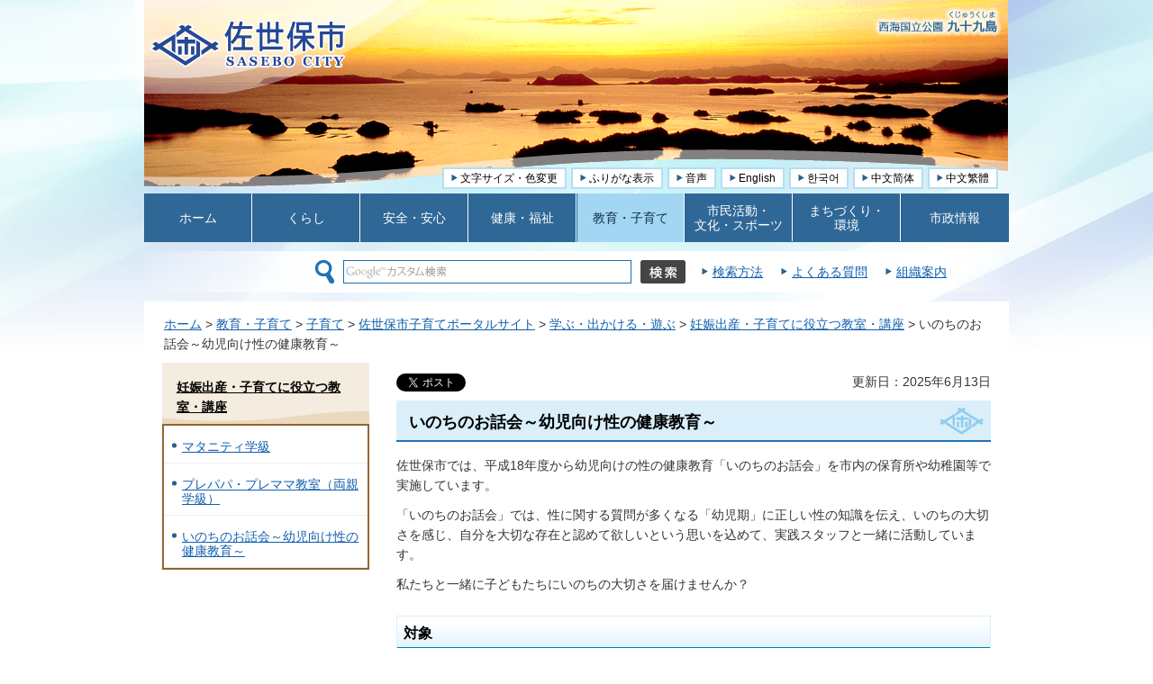

--- FILE ---
content_type: text/html
request_url: https://www.city.sasebo.lg.jp/kodomomirai/sukosen/inotinoohanasikai.html
body_size: 22267
content:
<?xml version="1.0" encoding="utf-8"?>
<!DOCTYPE html PUBLIC "-//W3C//DTD XHTML 1.0 Transitional//EN" "http://www.w3.org/TR/xhtml1/DTD/xhtml1-transitional.dtd">
<html xmlns="http://www.w3.org/1999/xhtml" lang="ja" xml:lang="ja" xmlns:og="http://ogp.me/ns#" xmlns:fb="http://www.facebook.com/2008/fbml">
<head>
<meta http-equiv="Content-Type" content="text/html; charset=utf-8" />
<meta http-equiv="Content-Style-Type" content="text/css" />
<meta http-equiv="Content-Script-Type" content="text/javascript" />

<title>いのちのお話会～幼児向け性の健康教育～／佐世保市役所</title>
<meta name="keywords" content="いのちのお話会,いのち,性教育,幼児,命" />

<meta name="author" content="佐世保市" />
<meta property="og:title" content="いのちのお話会～幼児向け性の健康教育～" />
<meta property="og:type" content="article" />
<meta property="og:description" content="" />
<meta property="og:url" content="https://www.city.sasebo.lg.jp/kodomomirai/sukosen/inotinoohanasikai.html" />
<meta property="og:image" content="https://www.city.sasebo.lg.jp/shared/system/images/logo.jpg" />
<meta property="og:site_name" content="佐世保市" />
<meta property="og:locale" content="ja_jp" />
<meta name="viewport" content="width=device-width, maximum-scale=3.0" />
<meta name="format-detection" content="telephone=no" />
<link href="/shared/style/default.css" rel="stylesheet" type="text/css" media="all" />
<link href="/shared/style/shared.css" rel="stylesheet" type="text/css" media="all" />
<link href="/shared/style/color/color0.css" rel="stylesheet" type="text/css" media="all" id="tmp_color" title="default" class="tmp_color" />
<link href="/shared/style/color/color1.css" rel="alternate stylesheet" type="text/css" media="all" title="darkblue" class="tmp_color" />
<link href="/shared/style/color/color2.css" rel="alternate stylesheet" type="text/css" media="all" title="yellow" class="tmp_color" />
<link href="/shared/style/color/color3.css" rel="alternate stylesheet" type="text/css" media="all" title="black" class="tmp_color" />
<link href="/shared/style/font/normal.css" rel="stylesheet" type="text/css" id="tmp_font" media="all" title="default" class="tmp_font" />
<link href="/shared/style/font/small.css" rel="alternate stylesheet" type="text/css" media="all" title="small" class="tmp_font" />
<link href="/shared/style/font/big.css" rel="alternate stylesheet" type="text/css" media="all" title="big" class="tmp_font" />
<link href="/shared/style/font/big2.css" rel="alternate stylesheet" type="text/css" media="all" title="big2" class="tmp_font" />
<link href="/shared/templates/free/style/edit.css" rel="stylesheet" type="text/css" media="all" />
<link href="/shared/style/smartphone.css" rel="stylesheet" type="text/css" media="only screen and (max-width : 480px)" id="tmp_smartphone_css" />
<link href="/shared/images/favicon/favicon.ico" rel="shortcut icon" type="image/vnd.microsoft.icon" />
<link href="/shared/images/favicon/apple-touch-icon-precomposed.png" rel="apple-touch-icon-precomposed" />
<script type="text/javascript" src="/shared/js/jquery.js"></script>
<script type="text/javascript" src="/shared/js/gd.js"></script>
<script type="text/javascript" src="/shared/js/setting_head.js"></script>
<script type="text/javascript" src="/shared/system/js/ysruby.js"></script>
<script type="text/javascript" src="/shared/readspeaker/ReadSpeaker.js?pids=embhl"></script>





<script type="text/javascript" src="/shared/js/ga.js"></script>
<script type="text/javascript" src="/shared/js/ga_social_tracking.js"></script>
<script type="text/javascript">
var publish = true;
var userAgent = window.navigator.userAgent.toLowerCase();
var appVersion = window.navigator.appVersion.toLowerCase();
if(userAgent.indexOf('msie') != -1){
  if(appVersion.indexOf('msie 6.') != -1){
    publish = false;
  }else if(appVersion.indexOf('msie 7.') != -1){
    publish = false;
  }
}
if(publish){
	window.twttr = (function (d,s,id) {
	  var t, js, fjs = d.getElementsByTagName(s)[0];
	  if (d.getElementById(id)) return; js=d.createElement(s); js.id=id;
	  js.src='//platform.twitter.com/widgets.js'; fjs.parentNode.insertBefore(js, fjs);
	  return window.twttr || (t = { _e: [], ready: function(f){ t._e.push(f) } });
	}(document, 'script', 'twitter-wjs'));
	// Wait for the asynchronous resources to load
	twttr.ready(function(twttr) {
	    _ga.trackTwitter(); //Google Analytics tracking
	});
}
</script>
</head>
<body class="format_free">
<div id="fb-root"></div>
<script type="text/javascript">
var publish = true;
var userAgent = window.navigator.userAgent.toLowerCase();
var appVersion = window.navigator.appVersion.toLowerCase();
if(userAgent.indexOf('msie') != -1){
  if(appVersion.indexOf('msie 6.') != -1){
    publish = false;
  }else if(appVersion.indexOf('msie 7.') != -1){
    publish = false;
  }
}
if(publish){
	window.fbAsyncInit = function() {
	  _ga.trackFacebook(); //Google Analytics tracking
	};
	(function(d, s, id) {
	  var js, fjs = d.getElementsByTagName(s)[0];
	  if (d.getElementById(id)) return;
	  js = d.createElement(s); js.id = id;
	  js.src = "//connect.facebook.net/ja_JP/sdk.js#xfbml=1&version=v2.3";
	  fjs.parentNode.insertBefore(js, fjs);
	}(document, 'script', 'facebook-jssdk'));
}
</script>
<script type="text/javascript" src="/shared/js/setting_body.js"></script>
<div id="tmp_wrapper">
<noscript>
<p>このサイトではJavaScriptを使用したコンテンツ・機能を提供しています。JavaScriptを有効にするとご利用いただけます。</p>
</noscript>
<div id="tmp_wrapper2">
<div id="tmp_wrapper3">
<p><a href="#tmp_honbun" class="skip">本文へスキップします。</a></p>

<div id="tmp_header" class="time01">
<div id="tmp_hlogo">
<p><a href="/index.html"><img alt="佐世保市" width="218" height="54" src="/shared/images/header/hlogo.png" /></a></p>
</div>
<div id="tmp_means">
<div id="tmp_means_primary">
<ul id="tmp_hnavi">
    <li><a href="/moji/index.html">文字サイズ・色変更</a> </li>
    <li><a id="furigana" href="javascript:">ふりがな表示</a> </li>
    <li><a onclick="readpage(this.href, 'tmp_readspeaker'); return false;" accesskey="L" target="_blank" href="//app.as.readspeaker.com/cgi-bin/rsent?customerid=7280&amp;lang=ja_jp&amp;readid=tmp_read_contents&amp;url=">音声</a> </li>
    <li><a lang="en" xml:lang="en" href="/languages/english/index.html">English</a> </li>
    <li><a lang="ko" xml:lang="ko" href="/languages/korean/index.html">한국어</a> </li>
    <li><a lang="zh-CN" xml:lang="zh-CN" href="/languages/simplified_chinese/index.html">中文简体</a> </li>
    <li><a lang="zh-TW" xml:lang="zh-TW" href="/languages/traditional_chinese/index.html">中文繁體</a> </li>
</ul>
</div>
</div>
<ul id="tmp_hnavi_s">
    <li id="tmp_hnavi_s_menu"><a href="/index.html"><span>検索・共通メニュー</span></a> </li>
    <li id="tmp_hnavi_s_lnavi"><a href="/index.html"><span>コンテンツメニュー</span></a> </li>
</ul>
</div>

<div id="tmp_gnavi">
<ul>
    <li id="tmp_glist1"><a href="/index.html">ホーム</a> </li>
    <li id="tmp_glist2"><a href="/kurashi/index.html">くらし</a> </li>
    <li id="tmp_glist3"><a href="/anzen/index.html">安全・安心</a> </li>
    <li id="tmp_glist4"><a href="/kenko/index.html">健康・福祉</a> </li>
    <li id="tmp_glist5"><a href="/kyoiku/index.html">教育・子育て</a> </li>
    <li id="tmp_glist6"><a href="/shimin/index.html">市民活動・<br />
    文化・スポーツ</a> </li>
    <li id="tmp_glist7"><a href="/machizukuri/index.html">まちづくり・<br />
    環境</a> </li>
    <li id="tmp_glist8"><a href="/shise/index.html">市政情報</a> </li>
</ul>
</div>


<div id="tmp_search">
<div id="tmp_search_form">
<form action="/search/result.html" id="tmp_gsearch" name="tmp_gsearch">
<dl>
	<dt><label for="tmp_query"><img alt="サイト内検索" height="26" src="/shared/images/header/func_sch_ttl.gif" width="21" /></label></dt>
	<dd>
	<p><input id="tmp_query" name="q" size="31" type="text" /></p>
	<p><input alt="検索" id="tmp_func_sch_btn" name="sa" src="/shared/images/header/func_sch_btn.jpg" type="image" /></p>
	<p id="tmp_search_hidden"><input name="cx" type="hidden" value="004539513786168822473:yxxz5myyufq" /></p>
	</dd>
</dl>
</form>
</div>
<ul class="hnavi">
	<li><a href="/kensakuhoho/index.html">検索方法</a></li>
	<li><a href="https://faq.city.sasebo.lg.jp/faqfa2/public/web/index.html">よくある質問</a></li>
	<li class="last"><a href="/shise/soshiki/index.html">組織案内</a></li>
</ul>
</div>

<div id="tmp_wrap_main" class="column_lnavi">
<div id="tmp_main">
<div id="tmp_pankuzu">
<p><a href="/index.html">ホーム</a> &gt; <a href="/kyoiku/index.html">教育・子育て</a> &gt; <a href="/kyoiku/kosodate/index.html">子育て</a> &gt; <a href="/kodomomirai/kodosei/kosodate-portal.html">佐世保市子育てポータルサイト</a> &gt; <a href="/kyoiku/kosodate/kosodate_portal/manabu/index.html">学ぶ・出かける・遊ぶ</a> &gt; <a href="/kyoiku/kosodate/kosodate_portal/kosodatekouza/index.html">妊娠出産・子育てに役立つ教室・講座</a> &gt; いのちのお話会～幼児向け性の健康教育～</p>
</div>
<div id="tmp_readspeaker" class="rs_preserve"></div>
<div class="wrap_col_lft_navi">
<div class="col_lft_navi">
<div id="tmp_lnavi">
<div id="tmp_lnavi_ttl">
<p><a href="/kyoiku/kosodate/kosodate_portal/kosodatekouza/index.html">妊娠出産・子育てに役立つ教室・講座</a></p>
</div>
<div id="tmp_lnavi_cnt">
<ul>
<li><a href="/kodomomirai/sukosen/maternity.html">マタニティ学級</a></li>
<li><a href="/kodomomirai/sukosen/prepapa.html">プレパパ・プレママ教室（両親学級）</a></li>
<li><a href="/kodomomirai/sukosen/inotinoohanasikai.html">いのちのお話会～幼児向け性の健康教育～</a></li>
</ul>
</div>
</div>
</div>
</div>
<div class="wrap_col_main">
<div class="col_main">
<p id="tmp_honbun" class="skip">ここから本文です。</p>
<div id="tmp_read_contents">
<div id="tmp_contents">


<div id="tmp_social_plugins"><div class="social_media_btn twitter_btn">
<a href="https://twitter.com/share" data-url="https://www.city.sasebo.lg.jp/kodomomirai/sukosen/inotinoohanasikai.html" data-text="いのちのお話会～幼児向け性の健康教育～" data-lang="ja" class="twitter-share-button">ツイート</a>
<script type="text/javascript">
if(publish){
	!function(d,s,id){var js,fjs=d.getElementsByTagName(s)[0],p=/^http:/.test(d.location)?'http':'https';if(!d.getElementById(id)){js=d.createElement(s);js.id=id;js.src=p+'://platform.twitter.com/widgets.js';fjs.parentNode.insertBefore(js,fjs);}}(document, 'script', 'twitter-wjs');
}
</script>
</div>
<div class="social_media_btn facebook_btn">
<div data-href="https://www.city.sasebo.lg.jp/kodomomirai/sukosen/inotinoohanasikai.html" data-width="120" data-layout="button_count" data-action="like" data-show-faces="false" data-share="false" class="fb-like"></div>
</div></div>



<p id="tmp_update">更新日：2025年6月13日</p>

<h1>いのちのお話会～幼児向け性の健康教育～</h1>
<p>佐世保市では、平成18年度から幼児向けの性の健康教育「いのちのお話会」を市内の保育所や幼稚園等で実施しています。</p>
<p>「いのちのお話会」では、性に関する質問が多くなる「幼児期」に正しい性の知識を伝え、いのちの大切さを感じ、自分を大切な存在と認めて欲しいという思いを込めて、実践スタッフと一緒に活動しています。</p>
<p>私たちと一緒に子どもたちにいのちの大切さを届けませんか？</p>
<h2>対象</h2>
<p>佐世保市内の幼児施設（保育園・幼稚園・認定こども園等）に在籍する年中・年長児とその保護者</p>
<h2>場所</h2>
<p>各幼児施設（保育園・幼稚園・認定こども園）</p>
<h2>内容</h2>
<p>各園に「いのちのお話会」実践ボランティアスタッフが出向き、約1時間半の講話を行います。</p>
<p>目で見て、触って、体験しながら学べます。</p>
<table border="1" height="204" style="width:; height:;" summary="" width="100%">
	<tbody>
		<tr>
			<th scope="col" class="bg_green">
			<p style="text-align: center;">前半</p>
			</th>
			<td>
			<p>男の子と女の子の体の違い・プライベートゾーンについて</p>
			<p>（パネルシアター）</p>
			</td>
			<td colspan="1" rowspan="3">
			<p>幼児と保護者向け</p>
			<p>（約1時間）</p>
			</td>
		</tr>
		<tr>
			<th scope="col" class="bg_green">
			<p style="text-align: center;">後半</p>
			</th>
			<td>
			<p>いのちの誕生と大切さについて（パネルシアター）</p>
			</td>
		</tr>
		<tr>
			<th scope="col" class="bg_green">
			<p style="text-align: center;">体験</p>
			</th>
			<td>
			<p>胎児人形の抱っこ体験</p>
			</td>
		</tr>
		<tr>
			<th scope="col" class="bg_green">
			<p style="text-align: center;">講話</p>
			</th>
			<td>家庭でのいのちのお話</td>
			<td>保護者向け（約30分）</td>
		</tr>
	</tbody>
</table>
<h2>申込方法</h2>
<p>佐世保市内の幼児施設（幼稚園・保育園・認定こども園等）にはご案内を送付しております。</p>
<p>各園で希望の日程を決め、添付の申込様式にご記入の上、<span class="txt_big"><strong class="txt_red">開催3か月前まで</strong></span>にすこやか子どもセンターにメール（sukosen&#64;city.sasebo.lg.jp）またはFAXにてお申込みください。次年度の申込もお受けしております。</p>
<h3>申込様式のダウンロードはこちらから</h3>
<ul>
	<li><a href="/kodomomirai/sukosen/documents/inochinoohanashikai-moushikomi.xlsx">「いのちのお話会」申込様式（エクセル：15KB）</a></li>
	<li><a href="/kodomomirai/sukosen/documents/inochinoohanashikai-moushikomi.pdf" target="_blank">「いのちのお話会」申込様式（PDF：247KB）</a></li>
</ul>
<h3>「いのちのお話会」の感想をご紹介</h3>
<table align="" border="1" cellpadding="5" cellspacing="0" summary="" width="100%">
	<tbody>
		<tr>
			<td style="text-align: center;" class="bg_green">幼児からの感想</td>
			<td style="text-align: center;" class="bg_green">保護者からの感想</td>
		</tr>
		<tr>
			<td>
			<p>「赤ちゃんが重たかった。」</p>
			<p>「赤ちゃんが大きくなった。」</p>
			<p>「赤ちゃんがお腹の中にいたんだよ。」</p>
			<p>「ここ（プライベートゾーン）は大事なところだよね。」</p>
			</td>
			<td>
			<p>「子どもが興味深く聞いていた。」</p>
			<p>「性教育に対する意識が変わった。小さいうちから、命の大切さを教えることが大事。」</p>
			<p>「性のことを子どもに自分の語れる言葉で伝えていきたい。」</p>
			</td>
		</tr>
	</tbody>
</table>
<h3>アドバイス集</h3>
<ul>
	<li>子どもに性のお話をする時に読んで欲しい、アドバイス集です。</li>
	<li>ダウンロードはこちらから。<a href="/kodomomirai/sukosen/documents/inotinoohanasikaiadvice.pdf" target="_blank">いのちのお話会アドバイス集（PDF：692KB）</a></li>
</ul>
<h3>「いのちのお話会」実践スタッフについて</h3>
<ul>
	<li>佐世保市では「いのちのお話会」実践スタッフ養成講座を年1回開催しています。</li>
	<li>養成講座を修了された方には、「いのちのお話会」の見学やスタッフ定例会への参加をご案内しています。</li>
	<li>実践スタッフに興味のある方は、下記にお問い合わせください。</li>
</ul>


</div>
</div>
<div class="plugin">
<p class="plugin_img"><a href="https://get.adobe.com/jp/reader/"><img src="/shared/images/plugin/get_reader.png" alt="Adobe Acrobat Readerのダウンロードページへ" width="158" height="39" /></a></p>
<p>PDF形式のファイルをご覧いただく場合には、Adobe Acrobat Readerが必要です。Adobe Acrobat Readerをお持ちでない方は、バナーのリンク先から無料ダウンロードしてください。</p>
</div>
<div id="tmp_inquiry">
<div id="tmp_inquiry_ttl">
<p>お問い合わせ</p>
</div>
<div id="tmp_inquiry_cnt">
<form method="post" action="https://www.city.sasebo.lg.jp/cgi-bin/simple_faq/form.cgi">
<div class="inquiry_parts">
<p>子ども未来部すこやか子どもセンター</p>
<p>電話番号　0956-24-1111</p>
</div>
<p class="submit"><input type="submit" id="tmp_inquiry_btn" value="お問い合わせフォーム" class="inquiry_btn" /></p>
<p>
<input type="hidden" name="code" value="010920250" />
<input type="hidden" name="dept" value="9504:9670:8840:9172:9504:8342:9089:5271:8176:8674:9587:10002:3777:9504:8010:9504:8342:8093:9172:3777:8923:8508:3777:8757:9255" />
<input type="hidden" name="page" value="/kodomomirai/sukosen/inotinoohanasikai.html" />
<input type="hidden" name="ENQ_RETURN_MAIL_SEND_FLG" value="0" />
<input type="hidden" name="publish_ssl_flg" value="1" />
</p>
</form>
</div>
</div>

<div id="tmp_feedback">
<div id="tmp_feedback_ttl">
<p>より良いウェブサイトにするためにみなさまのご意見をお聞かせください</p>
</div>
<div id="tmp_feedback_cnt">
<form id="feedback" method="post" action="/cgi-bin/feedback/feedback.cgi">
    <p><input type="hidden" name="page_id" value="37209" /> <input type="hidden" name="page_title" value="いのちのお話会～幼児向け性の健康教育～" /> <input type="hidden" name="page_url" value="https://www.city.sasebo.lg.jp/kodomomirai/sukosen/inotinoohanasikai.html" /> <input type="hidden" name="item_cnt" value="3" /></p>
    <fieldset><legend>このページは見つけやすかったですか？ </legend>
    <p><input id="que1_1" type="radio" name="item_1" value="見つけやすかった" /> <label for="que1_1">1：見つけやすかった</label></p>
    <p><input id="que1_2" type="radio" name="item_1" value="見つけにくかった" /> <label for="que1_2">2：見つけにくかった</label></p>
    <p><input id="que1_3" type="radio" name="item_1" value="どちらとも言えない" /> <label for="que1_3">3：どちらとも言えない</label></p>
    </fieldset>
    <p><input type="hidden" name="label_1" value="質問：このページは見つけやすかったですか？" /> <input type="hidden" name="nes_1" value="1" /> <input type="hidden" name="img_1" /> <input type="hidden" name="img_alt_1" /> <input type="hidden" name="mail_1" value="0" /> </p>
    <fieldset><legend>このページの内容はわかりやすかったですか？ </legend>
    <p><input id="que2_1" type="radio" name="item_2" value="わかりやすかった" /> <label for="que2_1">1：わかりやすかった</label></p>
    <p><input id="que2_2" type="radio" name="item_2" value="わかりにくかった" /> <label for="que2_2">2：わかりにくかった</label></p>
    <p><input id="que2_3" type="radio" name="item_2" value="どちらとも言えない" /> <label for="que2_3">3：どちらとも言えない</label></p>
    <p><input type="hidden" name="label_2" value="質問：このページの内容はわかりやすかったですか？" /> <input type="hidden" name="nes_2" value="1" /> <input type="hidden" name="img_2" /> <input type="hidden" name="img_alt_2" /> <input type="hidden" name="mail_2" value="0" /> </p>
    </fieldset> <fieldset><legend>このページの内容は参考になりましたか？ </legend>
    <p><input id="que3_1" type="radio" name="item_3" value="参考になった" /> <label for="que3_1">1：参考になった</label></p>
    <p><input id="que3_2" type="radio" name="item_3" value="参考にならなかった" /> <label for="que3_2">2：参考にならなかった</label></p>
    <p><input id="que3_3" type="radio" name="item_3" value="どちらとも言えない" /> <label for="que3_3">3：どちらとも言えない</label></p>
    <p><input type="hidden" name="label_3" value="質問：このページの内容は参考になりましたか？" /> <input type="hidden" name="nes_3" value="1" /> <input type="hidden" name="img_3" /> <input type="hidden" name="img_alt_3" /> <input type="hidden" name="mail_3" value="0" /> </p>
    </fieldset>
    <p class="submit"><input id="tmp_feedback_btn" type="submit" value="送信" class="feedback_btn" /></p>
</form>
</div>
</div>


<div class="pnavi">
<p class="ptop"><a href="#tmp_header">ページの先頭へ戻る</a></p>
</div>

</div>
</div>
</div>
</div>
</div>

<div id="tmp_wrap_footer">
<div id="tmp_footer">
<div class="box_footer">
<ul class="fnavi">
	<li><a href="/soumu/kouhou/otoiawase.html">お問い合わせ</a></li>
	<li><a href="/sitemap.html">サイトマップ</a></li>
	<li class="ketai"><a href="/ketai/index.html">携帯サイト</a></li>
</ul>
<ul class="fnavi">
	<li><a href="/hp/index.html">このホームページについて</a></li>
	<li><a href="/chosakuken/index.html">著作権・免責事項について</a></li>
	<li><a href="/kojinjoho/index.html">個人情報について</a></li>
	<li><a href="/accessibility/index.html">ウェブアクセシビリティ方針</a></li>
	<li><a href="/rss/index.html">RSS配信</a></li>
	<li class="acc"><a href="/benrimap/shisetsu/chosha/001.html">市役所へのアクセス</a></li>
</ul>
<div id="tmp_footer_cnt">
<address><span class="add">佐世保市役所　開庁時間：8時30分～17時15分　休庁日：土曜日、日曜日、祝日、年末年始（12月29日～1月3日）<br />
〒857-8585 長崎県佐世保市八幡町1番10号　</span> <span class="tel">電話番号：0956-24-1111(代表)</span></address>
<p id="tmp_footer_acc"><a href="/benrimap/shisetsu/chosha/001.html">市役所へのアクセス</a></p>
</div>
</div>
</div>
<div id="tmp_copyright">
<div class="box_copyright">
<p lang="en" xml:lang="en">Copyright &copy; Sasebo City office. All Rights Reserved.</p>
</div>
</div>
</div>

</div></div>
<script type="text/javascript" src="/shared/js/dropdownmenu.js"></script>
<script type="text/javascript" src="/shared/js/setting_onload.js"></script>
</body>
</html>


--- FILE ---
content_type: text/css
request_url: https://www.city.sasebo.lg.jp/shared/style/smartphone.css
body_size: 29439
content:
@charset "utf-8";

@media screen and (max-width : 480px) {
/* ==================================================
shared
================================================== */
/* body
============================== */
body{
	-webkit-text-size-adjust:none; /*横表示でもテキストサイズを変更しない*/
	background-image:none !important;
	background-color:#FFFFFF;
	color:inherit;
}
/* wrapper
============================== */
#tmp_wrapper,
#tmp_wrapper2,
#tmp_wrapper3,
#tmp_header,
#tmp_footer,
#tmp_copyright .box_copyright {
	background:none;
	width:100%;
	min-width:320px;
	padding:0;
	margin:0;
}
/* contents
============================== */
#tmp_wrap_main {
	margin:0;
	padding:0 10px;
}
.format_top #tmp_wrap_main {
	padding-left:5px;
	padding-right:5px;
}
/* format カラムのレイアウトのbaseロジック
============================== */
.wrap_col_rgt_navi {
	width:100% !important;
}
.col_main {
	margin-right:0 !important;
	margin-left:0 !important;
}
.wrap_col_main,
.wrap_col_nm2 {
	margin-right:0 !important;
}
.wrap_col_rgt_navi,
.wrap_col_main {
	float:none;
}
.format_free .wrap_col_lft_navi,
.format_free .col_rgt_navi {
	display:none;
}
.format_top .wrap_col_lft_navi {
	width:100% !important;
	margin-right:0 !important;
}
.format_top .column_lnavi .col_main {
	margin-left:0 !important;
}
/* ==================================================
header
================================================== */
#tmp_header {
	position:relative;
	height:81px;
}
#tmp_wrapper #tmp_header {
	background-image:none;
}
#tmp_means,
#tmp_gnavi,
#tmp_search {
	display:none;
}
#tmp_hlogo {
	padding-top:12px;
	padding-left:0;
	padding-right:0;
	padding-bottom:0;
	float:none;
}
#tmp_hlogo h1,
#tmp_hlogo p {
	width:185px;
	height:45px;
	margin-left:auto;
	margin-right:auto;
}
#tmp_hlogo img {
	width:185px;
	height:45px;
}
/* ==================================================
navi
================================================== */
/* hnavi_s
============================== */
#tmp_hnavi_s {
	display:block;
	list-style:none;
	list-style-image:none;
}
#tmp_hnavi_s li a {
	width:50px;
	height:62px;
	display:block;
	color:inherit;
	background-color:#FFFFFF;
	text-decoration:none;
}
#tmp_hnavi_s_menu {
	position:absolute;
	left:0;
	top:0;
}
#tmp_hnavi_s_lnavi {
	display:none;
	position:absolute;
	right:0;
	top:0;
}
#tmp_hnavi_s_menu a {
	background:#FFFFFF url(/shared/site_smartphone/images/header/menu_icon_l.gif) no-repeat 6px 17px;
	background-size:34px 35px;
}
#tmp_hnavi_s_menu a.active {
	background:#FFFFFF url(/shared/site_smartphone/images/header/menu_icon_l_on.gif) no-repeat 6px 17px;
	background-size:34px 35px;
}
#tmp_hnavi_s_lnavi a {
	background:#FFFFFF url(/shared/site_smartphone/images/header/menu_icon_r.gif) no-repeat 12px 17px;
	background-size:34px 35px;
}
#tmp_hnavi_s_lnavi a.active {
	background:#FFFFFF url(/shared/site_smartphone/images/header/menu_icon_r_on.gif) no-repeat 12px 17px;
	background-size:34px 35px;
}
#tmp_hnavi_s_menu span,
#tmp_hnavi_s_lnavi span {
	position:relative;
	z-index:-1;
}
/* sma_sch
============================== */
#tmp_sma_menu {
	display:block;
}
#tmp_sma_menu .wrap_sma_sch {
	display:none;
	position:absolute;
	left:0;
	background-color:#F5FBFE;
	color:inherit;
	width:100%;
	z-index:9999;
}
#tmp_sma_menu .sma_sch {
	padding:22px 10px 20px;
	text-align:center;
}
#tmp_sma_search {
	padding:0 0 20px 4px;
}
#tmp_sma_search_inner {
	display:table;
	width:100%;
}
#tmp_sma_search_inner p {
	display:table-cell;
	vertical-align:top;
}
#tmp_sma_search_inner .sch_box {
	width:100%;
}
#tmp_sma_search_inner .sch_btn {
	padding-right:0;
}
#tmp_sma_query {
	width:100%;
	min-height:28px;
	border:1px solid #DDDDDD;
}
#tmp_sma_func_sch_btn {
	margin-left:5px;
	font-weight:bold;
	font-size:130%;
	color:#FFFFFF;
	background-color:#444444;
	padding:3px 5px;
	width:70px;
	height:30px;
	cursor:pointer;
	border:1px solid #053878;
}
/* sma_snavi */
#tmp_sma_snavi,
#tmp_sma_snavi2 {
	clear:both;
	padding:0 10px;
}
#tmp_sma_snavi ul,
#tmp_sma_snavi2 ul {
	list-style:none;
	list-style-image:none;
	text-align:left;
}
#tmp_sma_snavi ul {
	border-top:1px solid #2F6897;
}
#tmp_sma_snavi ul li,
#tmp_sma_snavi2 ul li {
	border-bottom:1px solid #2F6897;
}
#tmp_sma_snavi a,
#tmp_sma_snavi2 a {
	display:block;
	padding:15px 10px 12px 20px;
	color:#333333;
	text-decoration:none;
	background:url(/shared/site_smartphone/images/icon/navi_icon2.gif) no-repeat 10px 18px;
}
/* gnavi */
#tmp_sma_gnavi {
	padding:0 12px 0 10px;
	margin-bottom:20px;
}
#tmp_sma_gnavi ul {
	list-style:none;
	list-style-image:none;
	text-align:left;
}
#tmp_sma_gnavi li {
	border-bottom:1px solid #FFFFFF;
}
#tmp_sma_gnavi a {
	display:block;
	padding:15px 10px 12px 20px;
	color:#FFFFFF;
	text-decoration:none;
	background:#2F6897 url(/shared/site_smartphone/images/icon/navi_icon.gif) no-repeat 10px 18px;
}
/* sma_lnavi */
#tmp_sma_lnavi {
	padding:0 10px;
}
#tmp_lnavi {
	background-image:none;
}
#tmp_lnavi_ttl {
	background-image:none;
	background-color:#2F6897;
	color:#FFFFFF;
	padding:0;
	text-align:left;
	font-weight:normal;
}
#tmp_lnavi_ttl p a {
	display:block;
	padding:12px 0 11px 20px;
	text-decoration:none;
	background:url(/shared/site_smartphone/images/icon/navi_icon.gif) no-repeat 10px 18px;
	color:#FFFFFF;
}
#tmp_lnavi_cnt {
	border:none;
	background-image:none;
	background-color:transparent;
	padding-top:0;
	padding-right:0;
	padding-left:0;
}
#tmp_lnavi_cnt ul {
	list-style:none;
	list-style-image:none;
	text-align:left;
}
#tmp_lnavi_cnt li {
	background:url(/shared/site_smartphone/images/icon/navi_icon2.gif) no-repeat 10px 18px    !important;
	border-bottom:1px solid #2F6897 !important;
	padding:15px 5px 12px 20px !important;
}
#tmp_lnavi_cnt li a {
	margin:-15px -5px -12px -20px !important;
	padding:15px 5px 12px 23px !important;
	color:#333333 !important;
	text-decoration:none;
}
/* faq */
#tmp_lnavi_cnt ul.switch_menu {
}
#tmp_lnavi_cnt ul.switch_menu li a {
	margin:0 !important;
	padding:0 !important;
}
#tmp_lnavi_cnt ul li.noicon_list {
	background:none !important;
	padding-left:0 !important;
}
#tmp_lnavi_cnt .noicon_list .switch img {
}
#tmp_lnavi_cnt .noicon_list .switch_cnt {
	margin-left:0;
}
#tmp_lnavi_cnt .noicon_list .switch_cnt li {
	border-bottom:none !important;
	background-position:15px 10px !important;
	padding-left:26px !important;
	padding-top:5px !important;
	padding-bottom:5px !important;
}
/* ==================================================
navi
================================================== */
/* pankuzu
============================== */
#tmp_pankuzu {
	padding-top:10px;
	padding-right:0;
	padding-left:0;
	font-size:85.7%;
	border-top:1px solid #D4D4D4;
	border-bottom:1px solid #D4D4D4;
}
/* pnavi
============================== */
.pnavi {
	margin-bottom:10px;
}
.pnavi .ptop a {
	background:url(/shared/site_smartphone/images/navi/pnavi/ptop_icon.gif) no-repeat left 5px;
	padding-left:13px;
	color:#003399;
	font-size:86%;
}
/* ==================================================
main
================================================== */
/* update
============================== */
#tmp_update {
	font-size:85.7%;
	clear:both;
}
.custom_cp #tmp_update {
	clear:both;
}
/* plugin ▼変更しない
============================== */
.plugin {
	display:none;
}
/* publicity
============================== */
#tmp_wrap_publicity {
	border-top:none;
	background:none;
	width:100%;
	min-width:320px;
	padding:0;
	margin:0;
}
#tmp_publicity {
	width:310px;
	margin:0 auto;
}
#tmp_publicity2 {
	margin-left:0;
	margin-right:0;
	background:none;
}
#tmp_publicity_ttl {
	float:none;
	width:100%;
	text-align:left;
	padding:5px 0;
	margin-bottom:10px;
	min-height:inherit;
	position:relative;
}
#tmp_publicity_ttl .ttl {
	font-size:100%;
	padding-left:7px;
}
#tmp_publicity_ttl .post {
	position:absolute;
	top:5px;
	right:5px;
}
#tmp_publicity_ttl .post a {
	background:url(/shared/images/icon/navi_icon.gif) no-repeat left center;
	padding-left:12px;
}
#tmp_publicity_cnt {
	float:none;
	width:100%;
}
#tmp_publicity_cnt ul li {
	width:150px !important;
	padding-left:0;
	padding-right:10px;
	padding-bottom:10px;
}
#tmp_publicity_cnt ul li:nth-child(even) {
	padding-right:0;
}
#tmp_publicity_cnt ul li img {
	width:150px;
	height:75px;
}
/* ==================================================
footer
================================================== */
#tmp_wrap_footer {
	color:#000000;
	background-color:transparent;
}
#tmp_footer .box_footer {
	margin:0;
	padding:0;
	color:inherit;
	background-color:#ECF7FD;
}
/* fnavi
============================== */
#tmp_footer .fnavi {
	margin:0;
	padding:0;
	font-size:85.7%;
}
#tmp_footer .fnavi li {
	width:50%;
	margin:0;
	color:#005992;
	background-color:#ECF7FD;
	white-space:normal;
	margin-bottom:1px;
}
#tmp_footer .fnavi li a {
	padding:10px 10px 10px 20px;
	display:block;
	color:#005992;
	background:#ECF7FD url(/shared/site_smartphone/images/icon/navi_icon2.gif) no-repeat 10px center;
	white-space:normal;
}
#tmp_footer .fnavi li:nth-child(odd) a {
	border-right:1px solid #FFFFFF;
}
#tmp_footer .fnavi li.ketai {
	display:none;
}
#tmp_footer .fnavi li.acc {
	display:block;
}
#tmp_footer_cnt {
	margin-top:10px;
	padding:0;
	color:#FFFFFF;
	background-color:#1E77AC;
}
#tmp_footer_cnt address {
	width:100%;
}
#tmp_footer_cnt address .add {
	display:block;
	padding:10px;
}
#tmp_footer_cnt address .tel {
	display:block;
	padding:10px;
	border-top:1px solid #FFFFFF;
	clear:both;
}
#tmp_footer_acc {
	display:none;
}
/* ==================================================
class
================================================== */
.float_lft,
.float_rgt {
	float:none;
	margin-left:0 !important;
	margin-right:0 !important;
}
/* ==================================================
parts
================================================== */
/* col2 ▼変更しない
============================== */
div.col2 div.col2L,
div.col3 div.col3L,
div.col3 div.col3M {
	width:100%;
	margin-right:0;
	float:none;
}
div.col2 div.col2R,
div.col3 div.col3R {
	width:100%;
	float:none;
}
div.col2 div.col2L,
div.col2 div.col2R {
	clear:both;
}
div.col2 div.col2 div.col2L,
div.col2 div.col2 div.col2R {
	width:100%;
	clear:both;
}
div.fixed_col2 div.fixed_col2L,
div.fixed_col2 div.fixed_col2R {
	width:100%;
	clear:both;
}
div.col3 div.col3L,
div.col3 div.col3M,
div.col3 div.col3R {
	width:100%;
	clear:both;
}
#tmp_contents div.col3 ul,
#tmp_contents div.col2 ul {
	margin-bottom:0;
}
div.img_cap {
	width:auto !important;
}
/* ==================================================
contents
================================================== */
#tmp_contents img {
	max-width:100%;
	height:auto;
}
#tmp_contents object {
	max-width:100%;
	height:auto;
}
#tmp_contents .frame_youtube,
#tmp_contents .frame_ustream {
	position:relative;
	display:block;
	height:0;
	padding-bottom:56.25%;
	overflow:hidden;
	min-width:200px;
}
#tmp_contents .frame_youtube object,
#tmp_contents .frame_ustream object,
#tmp_contents .frame_youtube iframe,
#tmp_contents .frame_ustream iframe {
	position:absolute;
	top:0;
	left:0;
	width:100%;
	height:100%;
}
#tmp_contents ul,
#tmp_contents ol {
	margin-left:22px;
}
#tmp_contents table {
	width:auto;
}
#tmp_contents table table {
	max-width:100%;
}
#tmp_contents table th,
#tmp_contents table td {
	width:auto;
}
#tmp_contents table.gsc-search-box td.gsc-input {
	width:100% !important;
}
#tmp_contents input[type="text"],
#tmp_contents textarea {
	width:100% !important;
	padding:0;
	box-sizing:border-box;/* CSS3 */
	-webkit-box-sizing:border-box;/* Webkit */
	-moz-box-sizing:border-box;/* Mozilla */
}
/* box_idx
============================== */
#tmp_contents .wrap_box_idx_info {
	margin-right:0;
	float:none;
}
#tmp_contents .box_idx_info {
	margin-right:0;
}
#tmp_contents .box_idx_bnr {
	width:100%;
	background:none;
	float:none;
}
#tmp_contents .box_idx_bnr_ttl a {
	display:block;
}
/* map
============================== */
/* free */
#tmp_contents .box_gmap {
	width:100%;
	margin:15px 0 0.8em;
	clear:both;
}
#tmp_gmap_box {
	width:100%;
	height:220px;
	margin:15px 0 0.8em;
	clear:both;
}
/* idx_info */
#tmp_idx_info_l,
#tmp_idx_info_r {
	float:none;
	width:auto;
}
#tmp_idx_info_r ul {
	margin-left:0;
	text-align:center;
}
#tmp_idx_info_r ul li {
	margin-left:auto;
	margin-right:auto;
}
/* ==================================================
top
================================================== */
/* emergency
============================== */
.array1 #tmp_emergency,
.array1 #tmp_iza {
	float:none;
	width:100%;
}
.array1 #tmp_emergency_cnt {
	min-height:inherit;
}
#tmp_emergency_cnt ul li {
	padding:0;
	margin-bottom:0;
}
#tmp_emergency_cnt ul li a {
	display:block;
	padding:2px 0 2px 15px;
	margin-bottom:0;
}
#tmp_iza_cnt ul li {
	padding:0;
}
#tmp_iza_cnt ul li a {
	display:block;
	padding:12px 5px 12px 25px;
}
/* pnavi
============================== */
.format_top .pnavi {
	display:block;
}
.format_top .pnavi .ptop {
	margin-right:10px;
}
/* cate_menu
============================== */
#tmp_cate_menu ul li {
	width:33.3%;
}
#tmp_cate_menu #tmp_cate_menu02,
#tmp_cate_menu #tmp_cate_menu03,
#tmp_cate_menu #tmp_cate_menu05,
#tmp_cate_menu #tmp_cate_menu06 {
	width:33.3%;
}
#tmp_cate_menu01 a,
#tmp_cate_menu04 a,
#tmp_cate_menu05 a,
#tmp_cate_menu06 a {
	background:#FCFEF8 url(/shared/site_smartphone/images/navi/rnavi/cate_gn_bg.jpg) no-repeat right bottom;
	background-size:202px 200px;
}
#tmp_cate_menu02 a,
#tmp_cate_menu03 a {
	background:#FFFFFF url(/shared/site_smartphone/images/navi/rnavi/cate_og_bg.jpg) no-repeat right bottom;
	background-size:202px 200px;
}
#tmp_cate_menu ul li span {
	background-size:50px 50px;
}
#tmp_cate_menu #tmp_cate_menu01 span {
	background-image:url(/shared/site_smartphone/images/navi/rnavi/cate_menu_jigyo.png);
}
#tmp_cate_menu #tmp_cate_menu02 span {
	background-image:url(/shared/site_smartphone/images/navi/rnavi/cate_menu_kanko.png);
}
#tmp_cate_menu #tmp_cate_menu03 span {
	background-image:url(/shared/site_smartphone/images/navi/rnavi/cate_menu_event.png);
}
#tmp_cate_menu #tmp_cate_menu04 span {
	background-image:url(/shared/site_smartphone/images/navi/rnavi/cate_menu_shisetsu.png);
}
#tmp_cate_menu #tmp_cate_menu05 span {
	background-image:url(/shared/site_smartphone/images/navi/rnavi/cate_menu_shinse.png);
}
#tmp_cate_menu #tmp_cate_menu06 span {
	background-image:url(/shared/site_smartphone/images/navi/rnavi/cate_menu_faq.png);
}
/* gallery
============================== */
#tmp_wrap_gallery {
	height:auto;
	padding-top: 10px;
}
#tmp_gallery {
	padding-bottom:26px;
}
#tmp_gallery .box_wrap_main_gallery_ttl {
	float:none;
	width:100%;
	height:auto;
}
#tmp_gallery .box_main_gallery_ttl {
	padding-top: 8px;
	padding-bottom:0;
}
#tmp_gallery .box_main_gallery_cnt {
	float:none;
	width:100%;
}
#tmp_wrap_gallery .box_main_gallery_cnt img {
	width:100%;
	height:auto;
}
/* box_sec_col4
============================== */
.box_sec_col4 div:nth-child(even) {
	margin-right:0;
}
.box_sec_col4 div:nth-child(3) {
	margin-right:4px;
}
/* mayor */
#tmp_mayor_ttl {
	background-image:url(/shared/templates/top/images/mayor_ttl_sp_bg0430.jpg);
	background-size:152px 125px;
}
/* kyoudou */
#tmp_kyoudou {
	background-image:url(/shared/templates/top/images/kyoudou_ttl_sp_bg.jpg);
	background-size:153px 142px;
}
/* sns */
#tmp_sns_ttl {
	background-image:url(/shared/templates/top/images/sns_ttl_sp_bg.jpg);
	background-size:153px 55px;
}
/* shigikai */
#tmp_shigikai_ttl {
	backgroun-image:url(/shared/templates/top/images/shigikai_ttl_sp_bg.jpg);
	background-size:153px 55px;
}
/* box_sec_col2
============================== */
.box_sec_col2L,
.box_sec_col2R {
	float:none;
	width:100%;
}
/* cate_list
============================== */
#tmp_cate_list ul li {
	width:148px;
}
/* box_list_menu
============================== */
.box_list_menu_cnt ul li {
	width:49%;
}
.box_list_menu_cnt ul li:nth-child(odd) {
	margin-right:1.5%;
}
.sp {
	display:none;
}
/* event
============================== */
#tmp_event_map {
	width:100%;
}
#tmp_event_map_cnt .event_map_img,
#tmp_event_map_cnt ul {
	margin:0;
	float:none;
	width:100% !important;
}
#tmp_event_map_cnt .event_map_img {
	margin:0 0 10px;
	text-align:center;
}
#tmp_event_map_cnt ul li {
	font-size:100%;
	padding:0 6px;
}
#tmp_event_map_cnt ul li a {
	height:98px;
}
#tmp_event_map_cnt ul li span {
	padding:4px 0 4px 30px !important;
}
#tmp_event_map_cnt .event_map_menu1 span {
	-webkit-background-size:auto 23px;
	-moz-background-size:auto 23px;
	background-size:auto 23px;
}
#tmp_event_map_cnt .event_map_menu2 span {
	-webkit-background-size:auto 23px;
	-moz-background-size:auto 23px;
	background-size:auto 23px;
}
/* denshi
============================== */
#tmp_contents .box_shelf_cnt td {
	width:100%;
	height:auto;
	float:left;
}
#tmp_contents .box_shelf_ttl h2 {
	padding-right:21px;
}
#tmp_contents .box_shelf_ttl .list {
	width:auto;
	margin:-20px 30px 34px;
	position:static;
}
/* movie
============================== */
#tmp_contents .box_movie_news_l,
#tmp_contents .box_movie_news_r {
	width:auto;
	float:none;
}
/* ==================================================
event_calendar
================================================== */
#tmp_contents h1.event_cal_ttl {
	background-image:url(/shared/templates/free/images/event/h1_event_bg_sp.gif);
	-webkit-background-size:300px auto;
	-moz-background-size:300px auto;
	background-size:300px auto;
}
/* タブ
================================================== */
#tmp_event_cal_tab {
	padding:0 5px;
	margin-bottom:25px;
}
#tmp_contents #tmp_event_cal_tab li {
	width:49%;
	font-size:85.7%;
}
#tmp_contents #tmp_event_cal_tab li a {
	padding:7px 5px 4px;
	-webkit-border-radius:4px 4px 0 0;
	-moz-border-radius:4px 4px 0 0;
	border-radius:4px 4px 0 0;
}
#tmp_contents #tmp_event_cal_tab .active a {
	padding-bottom:10px;
}
#tmp_contents #tmp_event_cal_tab .active a::after {
	bottom:-8px;
	margin-left:-9px;
	border-width: 10px 9px 0 9px;
}
#tmp_event_cal_tab li span {
	padding:4px 0 2px 22px !important;
	min-height:18px !important;
	background-size:16px auto !important;
}
/* 絞り込み検索
================================================== */
#tmp_event_cal_refine {
	margin:15px 0;
	border-top-width:4px;
	padding:0 10px;
	-webkit-border-radius:3px 3px 0 0;
	-moz-border-radius:3px 3px 0 0;
	border-radius:3px 3px 0 0;
}
#tmp_event_cal_refine_ttl {
	padding:22px 0;
}
#tmp_contents #tmp_event_cal_refine_cnt h3 {
	background: url(/shared/templates/free/images/event/refine_ttl_icon_sp.png) no-repeat left center;
	-webkit-background-size:20px auto;
	-moz-background-size:20px auto;
	background-size:20px auto;
}
#tmp_contents #tmp_event_cal_refine_cnt h3 {
	font-size:107%;
	background-size:17px auto;
	padding:2px 0 2px 20px;
	min-height:20px;
}
#tmp_event_cal_refine_cnt {
	padding:10px;
}
#tmp_event_cal_refine_cnt dl,
#tmp_event_cal_refine_cnt fieldset {
	padding:3px 0;
}
#tmp_event_cal_refine_cnt dt,
#tmp_event_cal_refine_cnt fieldset legend {
	float:none;
	width:100%;
	margin:0;
	padding-top:10px;
	font-size:100%;
}
#tmp_event_cal_refine_cnt dt {
	margin-bottom:5px;
}
#tmp_event_cal_refine_cnt dd,
#tmp_event_cal_refine_cnt fieldset ul {
	padding:0;
	margin:0;
	font-size:85.7%;
}
#tmp_event_cal_refine_cnt dd {
	padding-left:0;
}
#tmp_event_cal_refine_cnt fieldset li {
	margin:0 15px 5px 0;
	padding:7px 0 8px 22px;
}
#tmp_event_cal_refine_cnt fieldset li input[type="checkbox"] {
	left:4px;
}
#tmp_event_cal_refine_cnt fieldset .genre {
	padding:0;
	width:100%;
	box-sizing:border-box;
}
#tmp_event_cal_refine_cnt fieldset .genre li {
	padding:10px 30px 8px 27px;
	margin:0 1% 5px;
	min-height:30px;
	width:48%;
	background-size:20px auto;
	background-position:right 5px center;
}
#tmp_event_cal_refine_cnt fieldset .genre li input[type="checkbox"] {
	left:9px;
}
#tmp_event_cal_refine_cnt fieldset .genre li:nth-child(odd) {
	clear:both;
}
/* event_search */
#tmp_event_search {
	padding-right:0;
}
#tmp_event_search #tmp_event_keyword {
	min-height: 36px;
	padding: 5px 10px;
}
/* refine_btn */
#tmp_event_cal_refine_btn {
	width:100%;
	margin-top:10px;
}
#tmp_event_cal_refine_btn p {
	float:none !important;
	width:100% !important;
	margin:0 0 10px;
}
#tmp_event_cal_refine_btn .clear_btn a {
	padding:3px 0;
}
/* もっと見るボタン */
#tmp_event_cal_list p.more a {
	min-width:auto;
	display:block;
	padding:7px 5px;
}
/* 月送り
================================================== */
#tmp_lnavi_event_cal_ttl .year,
#tmp_contents h2.cal_date .year,
#tmp_contents .event_page_navi .cal_date .year {
	font-size:128.6%;
}
#tmp_contents h2.cal_date .month,
#tmp_contents .event_page_navi .cal_date .month {
	font-size:178.6%;
}
/* calendar_contents
================================================== */
#tmp_event_cal_7w .scroll_table_switch + .event_cal_7w tr.cal_th td.cal_sun {
    border-left: none;
}
#tmp_event_cal_7w .scroll_table_switch + .event_cal_7w tr.cal_th td {
    width: 14.2%;
    border-left: 1px solid #ccc;
}
#tmp_event_cal_7w .scroll_table_switch + .event_cal_7w tr.cal_week td.cal_sun {
    padding-left: 0;
}
#tmp_event_cal_7w .scroll_table_switch + .event_cal_7w tr.cal_th td p {
	margin:0;
}
#tmp_event_cal_7w .event_cal_7w td {
	border-right: 0;
}
#tmp_event_cal_7w .event_cal_7w td p a {
	min-height:auto;
}
#tmp_event_cal_7w .scroll_table_switch + .event_cal_7w {
    width: 100%;
	table-layout: fixed;
    font-size: 75%;
    background: url(/shared/templates/free/images/event/event_cal_7w_bg_sp.gif) repeat-y right top;
    background-size: 100% auto;
}
#tmp_event_cal_7w .event_cal_7w tr.cal_th td {
    border-top: none;
    border-right: none;
    border-left: none;
}
#tmp_event_cal_7w .event_cal_7w tr.cal_th td p{
	font-weight: normal;
}
#tmp_event_cal_7w .scroll_table_switch + .event_cal_7w tr.cal_th td.cal_sun p,
#tmp_event_cal_7w .scroll_table_switch + .event_cal_7w tr.cal_th td.cal_mon p,
#tmp_event_cal_7w .scroll_table_switch + .event_cal_7w tr.cal_th td.cal_tue p,
#tmp_event_cal_7w .scroll_table_switch + .event_cal_7w tr.cal_th td.cal_wed p,
#tmp_event_cal_7w .scroll_table_switch + .event_cal_7w tr.cal_th td.cal_thu p,
#tmp_event_cal_7w .scroll_table_switch + .event_cal_7w tr.cal_th td.cal_fri p,
#tmp_event_cal_7w .scroll_table_switch + .event_cal_7w tr.cal_th td.cal_sat p{
	width: 100%;
}
#tmp_event_cal_7w .event_cal_7w tr.cal_th + tr.cal_week td {
    border-top: none;
}
#tmp_event_cal_7w .event_cal_7w tr.cal_week td {
	padding: 0;
    border-right: none;
    border-bottom-width: 1px;
    border-bottom-style: dotted;
    border-left: none;
}
#tmp_event_cal_7w .event_cal_7w tr.cal_week td p {
	padding: 2px 7px 0;
}
#tmp_event_cal_7w .scroll_table_switch + .event_cal_7w td p a {
	padding:30px 5px 5px;
}
#tmp_event_cal_7w .scroll_table_switch + .event_cal_7w tr.cal_week td.cal_holiday p span {
	display:block;
	padding:0;
}
#tmp_event_cal_7w .scroll_table_switch + .event_cal_7w td p a img {
	width:20px;
}
#tmp_contents .event_col3 .event_col3L, 
#tmp_contents .event_col3 .event_col3R {
	width: 26%;
}
#tmp_contents .event_col3 .event_col3M {
	width: 44%;
}
#tmp_contents h2.cal_date,
#tmp_contents .event_page_navi .cal_date {
	padding-top:0;
}
#tmp_event_cal_list .event_cal_list {
	margin-bottom:10px;
}
/* event_page_navi */
#tmp_contents .event_page_navi .prev,
#tmp_contents .event_page_navi .next {
	padding:10px 0;
	min-height:auto;
}
#tmp_contents .event_page_navi a {
	min-width:auto;
	padding:6px 15px;
	-webkit-background-size:10px auto;
	-moz-background-size:10px auto;
	background-size:10px auto;
}
#tmp_contents .event_page_navi .prev a {
	padding-left:20px;
}
#tmp_contents .event_page_navi .next a {
	padding-right:20px;
}
#tmp_lnavi_event_cal .cal_navi li {
	width:46%;
	margin:0 2%;
}
#tmp_lnavi_event_cal .cal_navi .prev a,
#tmp_lnavi_event_cal .cal_navi .next a {
	display:block;
	min-width:auto;
}
/* カラムのレイアウトのロジック
================================================== */
.wrap_event_col_lft_navi {
	float:none;
	margin-right:0;
}
.wrap_event_col_lft_navi,
#tmp_event_cal {
	width:100%;
}
#tmp_event_cal {
	position:static !important;
	margin-bottom:20px;
}
#tmp_event_cal_ttl .year_month .year {
	font-size:107%;
}
#tmp_event_cal_ttl .year_month .month {
	font-size:142.8%;
}
.wrap_event_col_main {
	float:none;
}
.event_col_main {
	margin-left:0;
}
.cal_list_navi .event_col_lft_navi {
	padding-top:0;
}
#tmp_wrap_event_cal {
	width:100%;
}
#tmp_lnavi_event_cal {
	margin-bottom:20px;
	border:none;
}
#tmp_lnavi_event_cal_ttl {
	padding:7px 0;
}
#tmp_lnavi_event_cal_ttl .cal_date .year {
	font-size:121.4%;
}
#tmp_lnavi_event_cal_ttl .cal_date .month {
	font-size:164.3%;
}
#tmp_lnavi_event_cal_cnt {
	padding:18px 15px;
}
#tmp_event_cal_list .event_cal_list td {
	padding:4px 10px;
}
#tmp_event_cal_list .event_cal_list .cal_th td {
	padding:8px 10px;
}
#tmp_event_cal_list .event_cal_list td.cal_date {
	padding:7px 5px;
	width:65px;
}
#tmp_event_cal_list .event_cal_list td.cal_date .day {
	font-size:71.4%;
}
#tmp_event_cal_list .event_cal_list td.cal_date .day span {
	font-size:180%;
}
#tmp_event_cal_list .event_cal_list td.cal_date .week {
	font-size:71.4%;
}
#tmp_event_cal_list .event_cal_list ul li .img {
	top:7px;
	width:36px;
	height:36px;
}
#tmp_event_cal_list .event_cal_list ul li .cnt {
	height:70px;
	padding:8px 0 8px 45px;
}
#tmp_event_cal_list .event_cal_list ul li .genre1,
#tmp_event_cal_list .event_cal_list ul li .genre2,
#tmp_event_cal_list .event_cal_list ul li .genre3,
#tmp_event_cal_list .event_cal_list ul li .genre4,
#tmp_event_cal_list .event_cal_list ul li .genre5,
#tmp_event_cal_list .event_cal_list ul li .genre6,
#tmp_event_cal_list .event_cal_list ul li .genre7 {
	font-size:85.7%;
	min-height:15px;
	padding:6px 12px 4px 32px;
	background-size:15px 15px !important;
	background-position:8px center;
}
#tmp_contents #tmp_wrap_event_main h2 {
	font-size:178.6%;
}
/* event_long
================================================== */
#tmp_event_long {
	margin-bottom:20px;
}
#tmp_event_long_cnt {
	margin:0;
}
#tmp_event_long_cnt .wrap_long_event {
	float:none;
	width:100%;
	padding:0 0 10px;
}
#tmp_event_long_cnt .long_event_img,
#tmp_event_long_cnt .wrap_long_event_cnt {
	padding:15px 10px 8px;
}
#tmp_event_long_cnt .long_event_img {
	width:60px;
	padding-right:0;
}
#tmp_event_long_cnt .long_event_cnt {
	padding-right:0;
}
#tmp_event_long .label_category1,
#tmp_event_long .label_category2,
#tmp_event_long .label_category3,
#tmp_event_long .label_category4,
#tmp_event_long .label_category5,
#tmp_event_long .label_category6,
#tmp_event_long .label_category7 {
	padding-right:10px;
}
/* ==================================================
Scroll Table
================================================== */
.scroll_table {
	overflow-x:auto;
	margin-bottom:10px;
	padding:23px 5px 5px;
	background:#F5F5F5 url(/shared/images/icon/scroll_table_icon.png) right 5px no-repeat;
	background-size:75px 15px;
}
.scroll_table {
	overflow-x:scroll;
}
.scroll_table_switch {
	text-align:right;
	margin:0 0 10px;
	font-size:75%;
	line-height:1.2;
}
.scroll_table_switch a {
	border:1px solid #CCCCCC;
	color:#333333;
	display:inline-block;
	padding:8px 10px 8px 70px;
	text-decoration:none;
	background:#F2F2F2 url(/shared/images/icon/scroll_table_ex.png) 10px center no-repeat;
	background-size:46px 20px;
	box-shadow:0 2px 0 0 #91918E;
	min-width:9em;
	text-align:center;
}
.scroll_table_switch a.scroll {
	background:#FFFFFF url(/shared/images/icon/scroll_table_df.png) 10px center no-repeat;
	background-size:46px 20px;
}
.scroll_table::-webkit-scrollbar{
 height: 5px;
}
.scroll_table::-webkit-scrollbar-track{
 background: #F1F1F1;
}
.scroll_table::-webkit-scrollbar-thumb {
 background: #BCBCBC;
}
/* ==================================================
clearfix
================================================== */
.pnavi:after,
.wrap_sma_gsearch:after {
	content:"."; /* 変更しない */
	display:block; /* 変更しない */
	height:0; /* 変更しない */
	font-size:0.1%; /* 変更しない */

	line-height:0.1; /* 変更しない */
	clear:both; /* 変更しない */
	visibility:hidden; /* 変更しない */
}

}

--- FILE ---
content_type: text/plain
request_url: https://www.google-analytics.com/j/collect?v=1&_v=j102&a=624087148&t=pageview&_s=1&dl=https%3A%2F%2Fwww.city.sasebo.lg.jp%2Fkodomomirai%2Fsukosen%2Finotinoohanasikai.html&ul=en-us%40posix&dt=%E3%81%84%E3%81%AE%E3%81%A1%E3%81%AE%E3%81%8A%E8%A9%B1%E4%BC%9A%EF%BD%9E%E5%B9%BC%E5%85%90%E5%90%91%E3%81%91%E6%80%A7%E3%81%AE%E5%81%A5%E5%BA%B7%E6%95%99%E8%82%B2%EF%BD%9E%EF%BC%8F%E4%BD%90%E4%B8%96%E4%BF%9D%E5%B8%82%E5%BD%B9%E6%89%80&sr=1280x720&vp=1280x720&_u=IEBAAEABAAAAACAAI~&jid=2109288130&gjid=1637135729&cid=557204661.1769463220&tid=UA-49395013-1&_gid=837291104.1769463220&_r=1&_slc=1&z=202321401
body_size: -451
content:
2,cG-7YTWF0F4KS

--- FILE ---
content_type: application/javascript
request_url: https://www.city.sasebo.lg.jp/shared/js/setting_onload.js
body_size: 15478
content:
(function($){

	$(function(){
		
		var bodyObj = $('body');
		var wrapperObj = $('#tmp_wrapper');
		var thisURLObj = new $.gd.Uri();
		var resizeWidthObj = wrapperObj.after('<div id="tmp_resize_width"></div>');
		var deviceWidth = $('#tmp_resize_width').width();
		var smartFlg = (deviceWidth == 320);
		var ie6Flg = $.browser.msie && $.browser.version < 7;

		//アクティブリンク
		$.gd.activeLink({
			area: '#tmp_gnavi',
			level: 1
		});

		$.gd.activeLink({
			area: '#tmp_lnavi',
			level: 2
		});
		
		//タブ切り替え
		$.gd.tab({
			area: '#tmp_info'
		});

		//labelの中のimgをクリックした場合でも、任意のinputタグにfocusをあてる
		$.gd.labelClickable();
		
		//max-width指定IE6.0用
		//$.gd.wrapperWidth();
		
		//ブロックスキップの幅を100%にIE用
		$.gd.blockSkipExpander();
		
		//開閉式メニュー
	  	$.gd.switchMenu({
			area: '#tmp_lnavi_cnt'
		});
		
		//ギャラリー
		if($.gallery){
			
			var galleryObj = $('#tmp_gallery');
			var sectionObj = $('#tmp_gallery .box_main_gallery');
			var galleryImg = sectionObj.find('img');
			var loadImg = new Image();
			
			loadImg.onload = function(){
				galleryObj.gallery({
					sectionObj: sectionObj,
					sendNavi: false,
					prevNaviSource: '<p class="prev"><a href="javascript:void(0);"><img src="/shared/images/main/gallery/prev_btn.gif" alt="前へ" width="22" height="61" /></a></p>',	//sendNaviのprevのソース
					nextNaviSource: '<p class="next"><a href="javascript:void(0);"><img src="/shared/images/main/gallery/next_btn.gif" alt="次へ" width="22" height="61" /></a></p>',	//sendNaviのnextのソース
					orderNavi: true,
					timerId: 'gallery',
					orderNaviType: 'image',
					orderNaviImagePath: '/shared/images/main/gallery/onavi_',
					orderNaviImageWidth: 12,
					orderNaviImageHeight: 12,
					timerInterval: 6000
				});
				
				galleryObj.css({
					visibility: 'visible'
				});
	
				//再生、停止処理
				var listOrderObj = $('#tmp_gallery');
				var playerObj = $('<div id="tmp_gallery_player"></div>');
				var stopBtnObj = $('<p class="stop_btn"><a href="javascript:void(0);"><img src="/shared/images/main/gallery/stop_btn.gif" alt="画像切り替え動作の停止" width="14" height="12" /></a></p>');
				var playBtnObj = $('<p class="play_btn"><a href="javascript:void(0);"><img src="/shared/images/main/gallery/pray_btn.gif" alt="画像切り替え動作の再生" width="14" height="12" /></a></p>');
				var stopFlag = true;
				galleryObj.after(playerObj);
				var stopBtnAObj = stopBtnObj.find('a');
				var playBtnAObj = playBtnObj.find('a');
				
				stopBtnObj.appendTo(playerObj);
	
				stopBtnAObj.on('click', function(){
					$(document).stopTime('gallery');
					stopBtnObj.detach();
					playBtnObj.appendTo(playerObj);
					stopFlag = true;
				});
				playBtnAObj.on('click', function(){
					listOrderObj.find('.active a').trigger('click');
					playBtnObj.detach();
					stopBtnObj.appendTo(playerObj);
				});	
				
				listOrderObj.on('click', function(){
					if(stopFlag){
						playBtnObj.detach();
						stopBtnObj.appendTo(playerObj);
					};
				});
			}
			loadImg.src = galleryImg.attr('src');
		}

		//ドロップダウンメニュー
		if($.dropDownMenu){
				
			var gnaviObj = $('#tmp_gnavi');	
			var gnaviListPath =  '/shared/js/gnavi.js';
			
			//load時にgnaviの項目の高さをそろえる
			function gnaviFlatHeight(gnaviObj){
				var gnaviLiMaxHeight = 0;
				var gnaviAMaxHeight = 0;
				var gnaviLi = gnaviObj.find('> ul > li');
				var gnaviA = gnaviLi.find('> a');
				
				gnaviA.each(function(i){
					var self = $(this);
					var height = self.height();
					var liHeight = gnaviLi.eq(i).height();
					
					if(height > gnaviAMaxHeight){
						gnaviAMaxHeight = height;
						gnaviLiMaxHeight = liHeight;
					}
					
				});
				
				if($.browser.msie && $.browser.version < 7.0){
					gnaviA.height(gnaviLiMaxHeight);
				}else{
					gnaviA.css({minHeight: gnaviAMaxHeight});
				}
				
				//ie7以下のみドロップダウンの表示位置をトップから数値で指定
				if($.browser.msie && $.browser.version < 8.0){
					gnaviObj.find('.drop_down_hidden')
						.css({
							top: gnaviLiMaxHeight + 'px' 
						});
				}
			}
					
			$.ajax({
				url: gnaviListPath,
				cache: false,
				dataType: 'script',
				success: function(data, status, xhr){
					
					if(gnaviListArray){
						var gnaviData = $(gnaviListArray);
						var gnaviLi = gnaviObj.find('> ul > li');
													
						gnaviLi.each(function(i){
							var self = $(this);
							var thisGnaviArray = gnaviListArray[i];
							
							if(thisGnaviArray.length){
								var ul = $('<ul>');
								
								for(var j = 0; j < thisGnaviArray.length; j++){
									var li = $('<li>');
									var a = $('<a>');
									var thisGnaviLiArray = thisGnaviArray[j];
									var thisGnaviLiPath = (function(){
										var path = thisGnaviLiArray[0];
										
										// if(!path.match(/^http/) && path.match(/^\//)){
											
										// 		path = 'http://' + thisURLObj.host + thisGnaviLiArray[0];
											
										// }
										
										return path;
									})();
									var thisGnaviLiTitle = thisGnaviLiArray[1];
									
									a.attr({href: thisGnaviLiPath}).html(thisGnaviLiTitle).appendTo(li);
									li.appendTo(ul);
								}
								
								ul.appendTo(self);
								
							}
							
						});
						
						gnaviObj.dropDownMenu({
							column: 2
						});
						
						var wrap = $('<div class="inner_drop_down_hidden">');
						var dropDownHiddenBox = $('#tmp_gnavi .drop_down_hidden').wrapInner(wrap);
						var surplusNum = 2;
						var dropDownHiddenRightBox = dropDownHiddenBox.slice(dropDownHiddenBox.length - surplusNum);
						
						dropDownHiddenRightBox.css({
							left: 'auto',
							right: 0
						});
						
						//ie6以下のみドロップダウンの表示位置をトップから数値で指定
						if(ie6Flg){
							var gnaviA = gnaviLi.find('> a');
							var gnaviLiMaxHeight = 0;
							var gnaviAMaxHeight = 0;
							
							gnaviA.each(function(i){
								var self = $(this);
								var height = self.height();
								var liHeight = gnaviLi.eq(i).height();
								
								if(height > gnaviAMaxHeight){
									gnaviAMaxHeight = height;
									gnaviLiMaxHeight = liHeight;
								}
							});
				
							gnaviObj.find('.drop_down_hidden')
								.css({
									top: gnaviLiMaxHeight + 'px' 
								});
						}
						
						$("#tmp_gnavi .drop_down_hidden li").hover(
							function(){
								$(this).addClass("active");
							},
							function(){
								$(this).removeClass("active");
							}
						);
					}
				},
				error: function(XMLHttpRequest, status, errorThrown){
				
				}
				
			});

		}

		//スマホ検索メニュー			
		var spMenuPublishObj = $('#tmp_hnavi_s');
		
		if(spMenuPublishObj.length && smartFlg){

			var headerObj = $('#tmp_header');
			var gsearchObj = $('#tmp_gsearch');
			var gsearchAction = gsearchObj.attr('action');
			var gsearchSearchId = gsearchObj.find('input[name="cx"]').val();
			var snaviObj = $('#tmp_hnavi');
			var snavi2Obj = $('#tmp_search .hnavi');
			var gnaviObj = $('#tmp_gnavi');
			var lnaviObj = $('#tmp_lnavi');

			var spMenuObj = $(
				'<div id="tmp_sma_menu">' +
					'<div class="wrap_sma_sch" id="tmp_sma_navi">' +
						'<div class="sma_sch">' +
							'<div id="tmp_sma_search">' +
								'<form id="tmp_sma_gsearch" name="tmp_sma_gsearch" action="' + gsearchAction + '">' +
									'<div id="tmp_sma_search_inner">' +
										'<p><label for="tmp_sma_query"><img width="31" height="30" src="/shared/site_smartphone/images/header/sma_sch_icon.gif" alt=""></label></p>' +
										'<p class="sch_box"><input type="text" value="" name="q" size="31" id="tmp_sma_query"></p>' +
										'<p class="sch_btn"><input type="submit" value="検索" name="sa" id="tmp_sma_func_sch_btn"></p>' +
										'<p id="tmp_search_hidden">' +
											'<input type="hidden" name="cx" value="' + gsearchSearchId + '">' +
											'<input type="hidden" name="ie" value="UTF-8">' +
											'<input type="hidden" name="cof" value="FORID:9">' +
										'</p>' +
									'</div>' +
								'</form>' +
							'</div>' +
							'<div id="tmp_sma_snavi">' +
								'<ul>' +
								'</ul>' +
							'</div>' +
							'<div id="tmp_sma_snavi2">' +
								'<ul>' +
								'</ul>' +
							'</div>' +
							'<div id="tmp_sma_gnavi">' +
								'<ul>' +
								'</ul>' +
							'</div>' +
						'</div>' +
					'</div>' +
					'<div class="wrap_sma_sch" id="tmp_sma_lmenu">' +
						'<div class="sma_sch">' +
							'<div id="tmp_sma_lnavi">' +
							'</div>' +
						'</div>' +
					'</div>' + 
				'</div>'
			);

			var snaviSpUlObj = spMenuObj.find('#tmp_sma_snavi ul');
			var snavi2SpUlObj = spMenuObj.find('#tmp_sma_snavi2 ul');
			var gnaviSpUlObj = spMenuObj.find('#tmp_sma_gnavi ul');
			var lnaviSpObj = spMenuObj.find('#tmp_sma_lnavi');
			var spMenuPopObj = spMenuObj.find('.wrap_sma_sch');
			var spNaviObj = spMenuObj.find('#tmp_sma_navi');
			var spLnaviObj = spMenuObj.find('#tmp_sma_lmenu');
			var spMenuBtnObj = spMenuPublishObj.find('a');
			var spNaviBtnAObj = $('#tmp_hnavi_s_menu a');
			var spLnaviBtnObj = $('#tmp_hnavi_s_lnavi');
			var spLnaviBtnAObj = $('#tmp_hnavi_s_lnavi a');
			
			snaviObj.find('li').each(function(i){
				var self = $(this);
				self.appendTo(snaviSpUlObj);
			});
					
			snavi2Obj.find('li').each(function(i){
				var self = $(this);
				self.appendTo(snavi2SpUlObj);
			});
					
			gnaviObj.find(' > ul > li > a').each(function(i){
				var self = $(this);
				var href = self.attr('href');
				var text = self.text();
				var li = $('<li>');
				var a = $('<a>');
				
				a
					.attr({href: href})
					.text(text)
					.appendTo(li);
				
				li
					.appendTo(gnaviSpUlObj);
			});

			var hideLi = gnaviSpUlObj.find('li:first-child')
			hideLi.hide();

			if(lnaviObj.length){
				lnaviObj.appendTo(lnaviSpObj);
				var disCateNavi = lnaviSpObj.find('.cate_ttl');
				disCateNavi.css({
					display: 'none'
					});
			}
			
			var max_height = Math.max.apply(null, [document.body.clientHeight, document.body.scrollHeight, document.documentElement.scrollHeight, document.documentElement.clientHeight]);

			spMenuPopObj
				.css({top: headerObj.height() + 'px'})
				.height(max_height);

			spNaviBtnAObj
				.attr({href: 'javascript:void(0);'})
				.bind('click.spMenu',function(){
						var self = $(this);
						var flg = spNaviObj.css('display') == 'none';
						
						max_height = Math.max.apply(null, [document.body.clientHeight, document.body.scrollHeight, document.documentElement.scrollHeight, document.documentElement.clientHeight]);
						spMenuPopObj.height(max_height);
						
						spMenuBtnObj.removeClass('active');
						spMenuPopObj.hide();
						if(flg){
							self.addClass('active');
							spNaviObj.show();
						}
						
						var furiganaObj = $('#furigana');
						furiganaObj.on('click',function(){
							spMenuPopObj.hide();
						});

					}
				);
				
			spLnaviBtnAObj
				.attr({href: 'javascript:void(0);'})
				.bind('click.spMenu',function(){
						var self = $(this);
						var flg = spLnaviObj.css('display') == 'none';
						
						max_height = Math.max.apply(null, [document.body.clientHeight, document.body.scrollHeight, document.documentElement.scrollHeight, document.documentElement.clientHeight]);
						spMenuPopObj.height(max_height);
						
						spMenuBtnObj.removeClass('active');
						spMenuPopObj.hide();
						if(flg){
							self.addClass('active');
							spLnaviObj.show();
						}
					}
				);
				
			spMenuPublishObj.after(spMenuObj);
			
			if(lnaviObj.length){
				headerObj.css({
					backgroundImage: 'none'
				});
				spLnaviBtnObj.css({
					display: 'block'
				});
			}else{
				spLnaviBtnObj.css({
					display: 'none'
				});
				spLnaviObj.css({
					display: 'none'
				});
			}

		}
		
		//パンクズ表示
		var pankuzuObj = $('#tmp_pankuzu');
		
		if(pankuzuObj.length && smartFlg){
			var mainContentsObj = $('.col_main');
			
			pankuzuObj.appendTo(mainContentsObj);
		}
			
		//サーチテキスト表示
		//$.gd.searchText();

		$.gd.googleSearchImage({
			area: '#tmp_sma_query, #tmp_query',
			backgroundProperty: '#FFFFFF url(/shared/images/gsearch/google_custom_search_watermark.gif) no-repeat left center'
		});

		// スクロールテーブル
		if ($('#tmp_event_cal_7w .event_cal_7w').length) {
			var spExTable = $('#tmp_event_cal_7w .event_cal_7w');
		} else {
			var spExTable = $('#tmp_contents .datatable').not('.datatable .datatable');
		}
		
		spExTableFunc();
		function spExTableFunc() {
			if(spExTable.length){
				var contentWidth = 600; //拡張後の幅
				var scrollLabelDf = '画面サイズで表示';
				var scrollLabelEx = 'スライド操作で表示';
				spExTable.each( function() {
					if(smartFlg){
						var switchBtn = $('<div class="scroll_table_switch"><a href="javascript:void(0);" class="scroll">'+scrollLabelDf+'</a></div>');
						$(this).before(switchBtn);
	
						$(this).wrap('<div class="scroll_table"></div>');
						$(this).css({
							'width':contentWidth
						});
						switchBtn.find('a').click( function(){
							if($(this).hasClass('scroll')){
								$(this).removeClass('scroll').parent().next().children().css({ 'width':'auto'}).unwrap();
								$(this).text(scrollLabelEx);
							} else {
								$(this).addClass('scroll').parent().next().wrap('<div class="scroll_table"></div>').css({ 'width':contentWidth });
								$(this).text(scrollLabelDf);
							}
						});
					}
				});
			}
		}

		
		//位置調整
		$(function () {
			const mediaQuery = window.matchMedia('(max-width: 480px)');
			// ページが読み込まれた時に実行
			handle(mediaQuery);
			// ウィンドウサイズが変更されても実行されるように
			mediaQuery.addListener(handle);

			function handle(mm) {
				if (mm.matches) {
					// ウィンドウサイズが480px以下のとき
					if(bodyObj.hasClass("format_top") && $('#tmp_wrap_gallery').length){
						$("#tmp_main").prepend($('#tmp_wrap_gallery'));
						let array_height = [];
						let array_height2 = [];
						$('.box_wrap_main_gallery_ttl').each(function() {
							var boxttlHeight = $(this).height();
							array_height.push(boxttlHeight);
						});
						$('.box_main_gallery_cnt').each(function() {
							var boxcntHeight = $(this).height();
							array_height2.push(boxcntHeight);
						});
						$('.box_wrap_main_gallery_ttl').css('min-height',Math.max(...array_height) + 'px');
						$('.box_main_gallery_cnt').css('min-height',Math.max(...array_height2) + 'px').css('background-color','#2F6897');
					}
				} else {
					// それ以外
					if(bodyObj.hasClass("format_top") && $('#tmp_wrap_gallery').length){
						$("#tmp_maincontents").prepend($('#tmp_wrap_gallery'));
					}
				}
			}
		});
		
	});

})(jQuery);